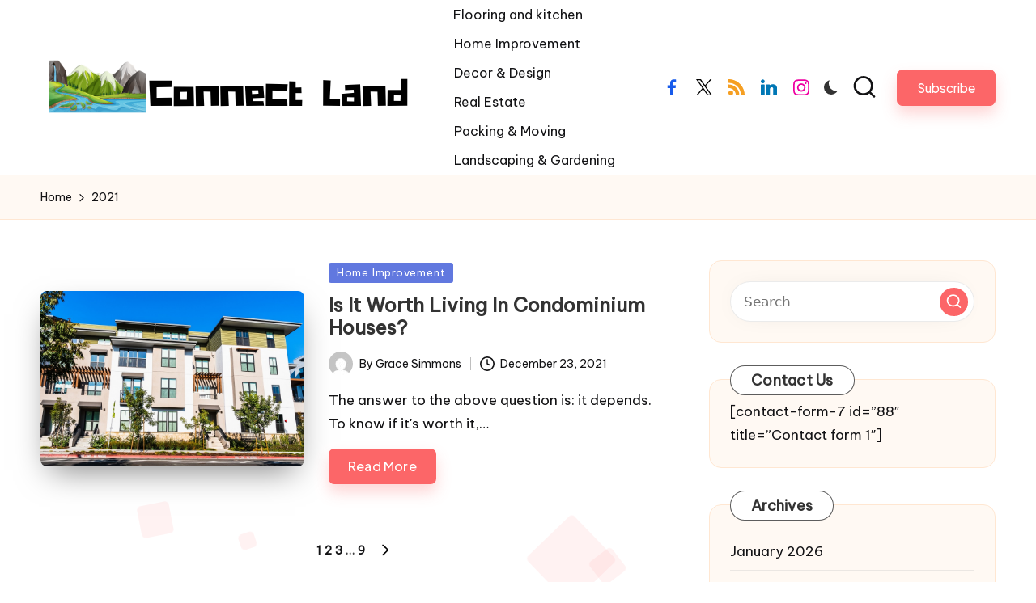

--- FILE ---
content_type: text/html; charset=UTF-8
request_url: https://connectland.net/2021/
body_size: 60555
content:

<!DOCTYPE html>
<html lang="en-US" itemscope itemtype="http://schema.org/Article" >
<head>
	<meta charset="UTF-8">
	<link rel="profile" href="http://gmpg.org/xfn/11">
	<title>0 - 2021 - Connect Land</title>
<meta name="viewport" content="width=device-width, initial-scale=1"><meta name="robots" content="follow, noindex">
<meta property="og:url" content="https://connectland.net/2021/">
<meta property="og:site_name" content="Connect Land">
<meta property="og:locale" content="en_US">
<meta property="og:type" content="object">
<meta property="og:title" content="0 - 2021 - Connect Land">
<meta property="fb:pages" content="">
<meta property="fb:admins" content="">
<meta property="fb:app_id" content="">
<meta name="twitter:card" content="summary">
<meta name="twitter:site" content="">
<meta name="twitter:creator" content="">
<meta name="twitter:title" content="0 - 2021 - Connect Land">
<link rel='dns-prefetch' href='//fonts.googleapis.com' />
<link rel="alternate" type="application/rss+xml" title="Connect Land &raquo; Feed" href="https://connectland.net/feed/" />
<link rel="alternate" type="application/rss+xml" title="Connect Land &raquo; Comments Feed" href="https://connectland.net/comments/feed/" />
<script>
window._wpemojiSettings = {"baseUrl":"https:\/\/s.w.org\/images\/core\/emoji\/14.0.0\/72x72\/","ext":".png","svgUrl":"https:\/\/s.w.org\/images\/core\/emoji\/14.0.0\/svg\/","svgExt":".svg","source":{"concatemoji":"https:\/\/connectland.net\/wp-includes\/js\/wp-emoji-release.min.js?ver=6.4.7"}};
/*! This file is auto-generated */
!function(i,n){var o,s,e;function c(e){try{var t={supportTests:e,timestamp:(new Date).valueOf()};sessionStorage.setItem(o,JSON.stringify(t))}catch(e){}}function p(e,t,n){e.clearRect(0,0,e.canvas.width,e.canvas.height),e.fillText(t,0,0);var t=new Uint32Array(e.getImageData(0,0,e.canvas.width,e.canvas.height).data),r=(e.clearRect(0,0,e.canvas.width,e.canvas.height),e.fillText(n,0,0),new Uint32Array(e.getImageData(0,0,e.canvas.width,e.canvas.height).data));return t.every(function(e,t){return e===r[t]})}function u(e,t,n){switch(t){case"flag":return n(e,"\ud83c\udff3\ufe0f\u200d\u26a7\ufe0f","\ud83c\udff3\ufe0f\u200b\u26a7\ufe0f")?!1:!n(e,"\ud83c\uddfa\ud83c\uddf3","\ud83c\uddfa\u200b\ud83c\uddf3")&&!n(e,"\ud83c\udff4\udb40\udc67\udb40\udc62\udb40\udc65\udb40\udc6e\udb40\udc67\udb40\udc7f","\ud83c\udff4\u200b\udb40\udc67\u200b\udb40\udc62\u200b\udb40\udc65\u200b\udb40\udc6e\u200b\udb40\udc67\u200b\udb40\udc7f");case"emoji":return!n(e,"\ud83e\udef1\ud83c\udffb\u200d\ud83e\udef2\ud83c\udfff","\ud83e\udef1\ud83c\udffb\u200b\ud83e\udef2\ud83c\udfff")}return!1}function f(e,t,n){var r="undefined"!=typeof WorkerGlobalScope&&self instanceof WorkerGlobalScope?new OffscreenCanvas(300,150):i.createElement("canvas"),a=r.getContext("2d",{willReadFrequently:!0}),o=(a.textBaseline="top",a.font="600 32px Arial",{});return e.forEach(function(e){o[e]=t(a,e,n)}),o}function t(e){var t=i.createElement("script");t.src=e,t.defer=!0,i.head.appendChild(t)}"undefined"!=typeof Promise&&(o="wpEmojiSettingsSupports",s=["flag","emoji"],n.supports={everything:!0,everythingExceptFlag:!0},e=new Promise(function(e){i.addEventListener("DOMContentLoaded",e,{once:!0})}),new Promise(function(t){var n=function(){try{var e=JSON.parse(sessionStorage.getItem(o));if("object"==typeof e&&"number"==typeof e.timestamp&&(new Date).valueOf()<e.timestamp+604800&&"object"==typeof e.supportTests)return e.supportTests}catch(e){}return null}();if(!n){if("undefined"!=typeof Worker&&"undefined"!=typeof OffscreenCanvas&&"undefined"!=typeof URL&&URL.createObjectURL&&"undefined"!=typeof Blob)try{var e="postMessage("+f.toString()+"("+[JSON.stringify(s),u.toString(),p.toString()].join(",")+"));",r=new Blob([e],{type:"text/javascript"}),a=new Worker(URL.createObjectURL(r),{name:"wpTestEmojiSupports"});return void(a.onmessage=function(e){c(n=e.data),a.terminate(),t(n)})}catch(e){}c(n=f(s,u,p))}t(n)}).then(function(e){for(var t in e)n.supports[t]=e[t],n.supports.everything=n.supports.everything&&n.supports[t],"flag"!==t&&(n.supports.everythingExceptFlag=n.supports.everythingExceptFlag&&n.supports[t]);n.supports.everythingExceptFlag=n.supports.everythingExceptFlag&&!n.supports.flag,n.DOMReady=!1,n.readyCallback=function(){n.DOMReady=!0}}).then(function(){return e}).then(function(){var e;n.supports.everything||(n.readyCallback(),(e=n.source||{}).concatemoji?t(e.concatemoji):e.wpemoji&&e.twemoji&&(t(e.twemoji),t(e.wpemoji)))}))}((window,document),window._wpemojiSettings);
</script>
<style id='wp-emoji-styles-inline-css'>

	img.wp-smiley, img.emoji {
		display: inline !important;
		border: none !important;
		box-shadow: none !important;
		height: 1em !important;
		width: 1em !important;
		margin: 0 0.07em !important;
		vertical-align: -0.1em !important;
		background: none !important;
		padding: 0 !important;
	}
</style>
<link rel='stylesheet' id='wp-block-library-css' href='https://connectland.net/wp-includes/css/dist/block-library/style.min.css?ver=6.4.7' media='all' />
<style id='wp-block-library-theme-inline-css'>
.wp-block-audio figcaption{color:#555;font-size:13px;text-align:center}.is-dark-theme .wp-block-audio figcaption{color:hsla(0,0%,100%,.65)}.wp-block-audio{margin:0 0 1em}.wp-block-code{border:1px solid #ccc;border-radius:4px;font-family:Menlo,Consolas,monaco,monospace;padding:.8em 1em}.wp-block-embed figcaption{color:#555;font-size:13px;text-align:center}.is-dark-theme .wp-block-embed figcaption{color:hsla(0,0%,100%,.65)}.wp-block-embed{margin:0 0 1em}.blocks-gallery-caption{color:#555;font-size:13px;text-align:center}.is-dark-theme .blocks-gallery-caption{color:hsla(0,0%,100%,.65)}.wp-block-image figcaption{color:#555;font-size:13px;text-align:center}.is-dark-theme .wp-block-image figcaption{color:hsla(0,0%,100%,.65)}.wp-block-image{margin:0 0 1em}.wp-block-pullquote{border-bottom:4px solid;border-top:4px solid;color:currentColor;margin-bottom:1.75em}.wp-block-pullquote cite,.wp-block-pullquote footer,.wp-block-pullquote__citation{color:currentColor;font-size:.8125em;font-style:normal;text-transform:uppercase}.wp-block-quote{border-left:.25em solid;margin:0 0 1.75em;padding-left:1em}.wp-block-quote cite,.wp-block-quote footer{color:currentColor;font-size:.8125em;font-style:normal;position:relative}.wp-block-quote.has-text-align-right{border-left:none;border-right:.25em solid;padding-left:0;padding-right:1em}.wp-block-quote.has-text-align-center{border:none;padding-left:0}.wp-block-quote.is-large,.wp-block-quote.is-style-large,.wp-block-quote.is-style-plain{border:none}.wp-block-search .wp-block-search__label{font-weight:700}.wp-block-search__button{border:1px solid #ccc;padding:.375em .625em}:where(.wp-block-group.has-background){padding:1.25em 2.375em}.wp-block-separator.has-css-opacity{opacity:.4}.wp-block-separator{border:none;border-bottom:2px solid;margin-left:auto;margin-right:auto}.wp-block-separator.has-alpha-channel-opacity{opacity:1}.wp-block-separator:not(.is-style-wide):not(.is-style-dots){width:100px}.wp-block-separator.has-background:not(.is-style-dots){border-bottom:none;height:1px}.wp-block-separator.has-background:not(.is-style-wide):not(.is-style-dots){height:2px}.wp-block-table{margin:0 0 1em}.wp-block-table td,.wp-block-table th{word-break:normal}.wp-block-table figcaption{color:#555;font-size:13px;text-align:center}.is-dark-theme .wp-block-table figcaption{color:hsla(0,0%,100%,.65)}.wp-block-video figcaption{color:#555;font-size:13px;text-align:center}.is-dark-theme .wp-block-video figcaption{color:hsla(0,0%,100%,.65)}.wp-block-video{margin:0 0 1em}.wp-block-template-part.has-background{margin-bottom:0;margin-top:0;padding:1.25em 2.375em}
</style>
<style id='classic-theme-styles-inline-css'>
/*! This file is auto-generated */
.wp-block-button__link{color:#fff;background-color:#32373c;border-radius:9999px;box-shadow:none;text-decoration:none;padding:calc(.667em + 2px) calc(1.333em + 2px);font-size:1.125em}.wp-block-file__button{background:#32373c;color:#fff;text-decoration:none}
</style>
<style id='global-styles-inline-css'>
body{--wp--preset--color--black: #000000;--wp--preset--color--cyan-bluish-gray: #abb8c3;--wp--preset--color--white: #ffffff;--wp--preset--color--pale-pink: #f78da7;--wp--preset--color--vivid-red: #cf2e2e;--wp--preset--color--luminous-vivid-orange: #ff6900;--wp--preset--color--luminous-vivid-amber: #fcb900;--wp--preset--color--light-green-cyan: #7bdcb5;--wp--preset--color--vivid-green-cyan: #00d084;--wp--preset--color--pale-cyan-blue: #8ed1fc;--wp--preset--color--vivid-cyan-blue: #0693e3;--wp--preset--color--vivid-purple: #9b51e0;--wp--preset--gradient--vivid-cyan-blue-to-vivid-purple: linear-gradient(135deg,rgba(6,147,227,1) 0%,rgb(155,81,224) 100%);--wp--preset--gradient--light-green-cyan-to-vivid-green-cyan: linear-gradient(135deg,rgb(122,220,180) 0%,rgb(0,208,130) 100%);--wp--preset--gradient--luminous-vivid-amber-to-luminous-vivid-orange: linear-gradient(135deg,rgba(252,185,0,1) 0%,rgba(255,105,0,1) 100%);--wp--preset--gradient--luminous-vivid-orange-to-vivid-red: linear-gradient(135deg,rgba(255,105,0,1) 0%,rgb(207,46,46) 100%);--wp--preset--gradient--very-light-gray-to-cyan-bluish-gray: linear-gradient(135deg,rgb(238,238,238) 0%,rgb(169,184,195) 100%);--wp--preset--gradient--cool-to-warm-spectrum: linear-gradient(135deg,rgb(74,234,220) 0%,rgb(151,120,209) 20%,rgb(207,42,186) 40%,rgb(238,44,130) 60%,rgb(251,105,98) 80%,rgb(254,248,76) 100%);--wp--preset--gradient--blush-light-purple: linear-gradient(135deg,rgb(255,206,236) 0%,rgb(152,150,240) 100%);--wp--preset--gradient--blush-bordeaux: linear-gradient(135deg,rgb(254,205,165) 0%,rgb(254,45,45) 50%,rgb(107,0,62) 100%);--wp--preset--gradient--luminous-dusk: linear-gradient(135deg,rgb(255,203,112) 0%,rgb(199,81,192) 50%,rgb(65,88,208) 100%);--wp--preset--gradient--pale-ocean: linear-gradient(135deg,rgb(255,245,203) 0%,rgb(182,227,212) 50%,rgb(51,167,181) 100%);--wp--preset--gradient--electric-grass: linear-gradient(135deg,rgb(202,248,128) 0%,rgb(113,206,126) 100%);--wp--preset--gradient--midnight: linear-gradient(135deg,rgb(2,3,129) 0%,rgb(40,116,252) 100%);--wp--preset--font-size--small: 13px;--wp--preset--font-size--medium: 20px;--wp--preset--font-size--large: 36px;--wp--preset--font-size--x-large: 42px;--wp--preset--spacing--20: 0.44rem;--wp--preset--spacing--30: 0.67rem;--wp--preset--spacing--40: 1rem;--wp--preset--spacing--50: 1.5rem;--wp--preset--spacing--60: 2.25rem;--wp--preset--spacing--70: 3.38rem;--wp--preset--spacing--80: 5.06rem;--wp--preset--shadow--natural: 6px 6px 9px rgba(0, 0, 0, 0.2);--wp--preset--shadow--deep: 12px 12px 50px rgba(0, 0, 0, 0.4);--wp--preset--shadow--sharp: 6px 6px 0px rgba(0, 0, 0, 0.2);--wp--preset--shadow--outlined: 6px 6px 0px -3px rgba(255, 255, 255, 1), 6px 6px rgba(0, 0, 0, 1);--wp--preset--shadow--crisp: 6px 6px 0px rgba(0, 0, 0, 1);}:where(.is-layout-flex){gap: 0.5em;}:where(.is-layout-grid){gap: 0.5em;}body .is-layout-flow > .alignleft{float: left;margin-inline-start: 0;margin-inline-end: 2em;}body .is-layout-flow > .alignright{float: right;margin-inline-start: 2em;margin-inline-end: 0;}body .is-layout-flow > .aligncenter{margin-left: auto !important;margin-right: auto !important;}body .is-layout-constrained > .alignleft{float: left;margin-inline-start: 0;margin-inline-end: 2em;}body .is-layout-constrained > .alignright{float: right;margin-inline-start: 2em;margin-inline-end: 0;}body .is-layout-constrained > .aligncenter{margin-left: auto !important;margin-right: auto !important;}body .is-layout-constrained > :where(:not(.alignleft):not(.alignright):not(.alignfull)){max-width: var(--wp--style--global--content-size);margin-left: auto !important;margin-right: auto !important;}body .is-layout-constrained > .alignwide{max-width: var(--wp--style--global--wide-size);}body .is-layout-flex{display: flex;}body .is-layout-flex{flex-wrap: wrap;align-items: center;}body .is-layout-flex > *{margin: 0;}body .is-layout-grid{display: grid;}body .is-layout-grid > *{margin: 0;}:where(.wp-block-columns.is-layout-flex){gap: 2em;}:where(.wp-block-columns.is-layout-grid){gap: 2em;}:where(.wp-block-post-template.is-layout-flex){gap: 1.25em;}:where(.wp-block-post-template.is-layout-grid){gap: 1.25em;}.has-black-color{color: var(--wp--preset--color--black) !important;}.has-cyan-bluish-gray-color{color: var(--wp--preset--color--cyan-bluish-gray) !important;}.has-white-color{color: var(--wp--preset--color--white) !important;}.has-pale-pink-color{color: var(--wp--preset--color--pale-pink) !important;}.has-vivid-red-color{color: var(--wp--preset--color--vivid-red) !important;}.has-luminous-vivid-orange-color{color: var(--wp--preset--color--luminous-vivid-orange) !important;}.has-luminous-vivid-amber-color{color: var(--wp--preset--color--luminous-vivid-amber) !important;}.has-light-green-cyan-color{color: var(--wp--preset--color--light-green-cyan) !important;}.has-vivid-green-cyan-color{color: var(--wp--preset--color--vivid-green-cyan) !important;}.has-pale-cyan-blue-color{color: var(--wp--preset--color--pale-cyan-blue) !important;}.has-vivid-cyan-blue-color{color: var(--wp--preset--color--vivid-cyan-blue) !important;}.has-vivid-purple-color{color: var(--wp--preset--color--vivid-purple) !important;}.has-black-background-color{background-color: var(--wp--preset--color--black) !important;}.has-cyan-bluish-gray-background-color{background-color: var(--wp--preset--color--cyan-bluish-gray) !important;}.has-white-background-color{background-color: var(--wp--preset--color--white) !important;}.has-pale-pink-background-color{background-color: var(--wp--preset--color--pale-pink) !important;}.has-vivid-red-background-color{background-color: var(--wp--preset--color--vivid-red) !important;}.has-luminous-vivid-orange-background-color{background-color: var(--wp--preset--color--luminous-vivid-orange) !important;}.has-luminous-vivid-amber-background-color{background-color: var(--wp--preset--color--luminous-vivid-amber) !important;}.has-light-green-cyan-background-color{background-color: var(--wp--preset--color--light-green-cyan) !important;}.has-vivid-green-cyan-background-color{background-color: var(--wp--preset--color--vivid-green-cyan) !important;}.has-pale-cyan-blue-background-color{background-color: var(--wp--preset--color--pale-cyan-blue) !important;}.has-vivid-cyan-blue-background-color{background-color: var(--wp--preset--color--vivid-cyan-blue) !important;}.has-vivid-purple-background-color{background-color: var(--wp--preset--color--vivid-purple) !important;}.has-black-border-color{border-color: var(--wp--preset--color--black) !important;}.has-cyan-bluish-gray-border-color{border-color: var(--wp--preset--color--cyan-bluish-gray) !important;}.has-white-border-color{border-color: var(--wp--preset--color--white) !important;}.has-pale-pink-border-color{border-color: var(--wp--preset--color--pale-pink) !important;}.has-vivid-red-border-color{border-color: var(--wp--preset--color--vivid-red) !important;}.has-luminous-vivid-orange-border-color{border-color: var(--wp--preset--color--luminous-vivid-orange) !important;}.has-luminous-vivid-amber-border-color{border-color: var(--wp--preset--color--luminous-vivid-amber) !important;}.has-light-green-cyan-border-color{border-color: var(--wp--preset--color--light-green-cyan) !important;}.has-vivid-green-cyan-border-color{border-color: var(--wp--preset--color--vivid-green-cyan) !important;}.has-pale-cyan-blue-border-color{border-color: var(--wp--preset--color--pale-cyan-blue) !important;}.has-vivid-cyan-blue-border-color{border-color: var(--wp--preset--color--vivid-cyan-blue) !important;}.has-vivid-purple-border-color{border-color: var(--wp--preset--color--vivid-purple) !important;}.has-vivid-cyan-blue-to-vivid-purple-gradient-background{background: var(--wp--preset--gradient--vivid-cyan-blue-to-vivid-purple) !important;}.has-light-green-cyan-to-vivid-green-cyan-gradient-background{background: var(--wp--preset--gradient--light-green-cyan-to-vivid-green-cyan) !important;}.has-luminous-vivid-amber-to-luminous-vivid-orange-gradient-background{background: var(--wp--preset--gradient--luminous-vivid-amber-to-luminous-vivid-orange) !important;}.has-luminous-vivid-orange-to-vivid-red-gradient-background{background: var(--wp--preset--gradient--luminous-vivid-orange-to-vivid-red) !important;}.has-very-light-gray-to-cyan-bluish-gray-gradient-background{background: var(--wp--preset--gradient--very-light-gray-to-cyan-bluish-gray) !important;}.has-cool-to-warm-spectrum-gradient-background{background: var(--wp--preset--gradient--cool-to-warm-spectrum) !important;}.has-blush-light-purple-gradient-background{background: var(--wp--preset--gradient--blush-light-purple) !important;}.has-blush-bordeaux-gradient-background{background: var(--wp--preset--gradient--blush-bordeaux) !important;}.has-luminous-dusk-gradient-background{background: var(--wp--preset--gradient--luminous-dusk) !important;}.has-pale-ocean-gradient-background{background: var(--wp--preset--gradient--pale-ocean) !important;}.has-electric-grass-gradient-background{background: var(--wp--preset--gradient--electric-grass) !important;}.has-midnight-gradient-background{background: var(--wp--preset--gradient--midnight) !important;}.has-small-font-size{font-size: var(--wp--preset--font-size--small) !important;}.has-medium-font-size{font-size: var(--wp--preset--font-size--medium) !important;}.has-large-font-size{font-size: var(--wp--preset--font-size--large) !important;}.has-x-large-font-size{font-size: var(--wp--preset--font-size--x-large) !important;}
.wp-block-navigation a:where(:not(.wp-element-button)){color: inherit;}
:where(.wp-block-post-template.is-layout-flex){gap: 1.25em;}:where(.wp-block-post-template.is-layout-grid){gap: 1.25em;}
:where(.wp-block-columns.is-layout-flex){gap: 2em;}:where(.wp-block-columns.is-layout-grid){gap: 2em;}
.wp-block-pullquote{font-size: 1.5em;line-height: 1.6;}
</style>
<link rel='stylesheet' id='parent-style-css' href='https://connectland.net/wp-content/themes/bloglo/style.css?ver=6.4.7' media='all' />
<link rel='stylesheet' id='child-style-css' href='https://connectland.net/wp-content/themes/blogmate/style.css?ver=6.4.7' media='all' />
<link rel='stylesheet' id='FontAwesome-css' href='https://connectland.net/wp-content/themes/bloglo/assets/css/all.min.css?ver=5.15.4' media='all' />
<link rel='stylesheet' id='bloglo-styles-css' href='https://connectland.net/wp-content/themes/bloglo/assets/css/style.min.css?ver=1.0.12' media='all' />
<link rel='stylesheet' id='bloglo-google-fonts-css' href='//fonts.googleapis.com/css?family=Be+Vietnam+Pro%3A400%7CPlayfair+Display%3A400%2C400i%7CPlus+Jakarta+Sans%3A500&#038;display=swap&#038;subsets=latin&#038;ver=1.0.12' media='' />
<link rel='stylesheet' id='bloglo-dynamic-styles-css' href='https://connectland.net/wp-content/uploads/bloglo/dynamic-styles.css?ver=1767703988' media='all' />
<!--[if IE]>
<script src="https://connectland.net/wp-content/themes/bloglo/assets/js/vendors/flexibility.min.js?ver=1.0.12" id="bloglo-flexibility-js"></script>
<script id="bloglo-flexibility-js-after">
flexibility(document.documentElement);
</script>
<![endif]-->
<script src="https://connectland.net/wp-includes/js/jquery/jquery.min.js?ver=3.7.1" id="jquery-core-js"></script>
<script src="https://connectland.net/wp-includes/js/jquery/jquery-migrate.min.js?ver=3.4.1" id="jquery-migrate-js"></script>
			<link rel="next" href="https://connectland.net/2021/page/2/">
		<link rel="https://api.w.org/" href="https://connectland.net/wp-json/" /><link rel="EditURI" type="application/rsd+xml" title="RSD" href="https://connectland.net/xmlrpc.php?rsd" />
<meta name="generator" content="WordPress 6.4.7" />
<meta name="theme-color" content="#FC6668"><link rel="icon" href="https://connectland.net/wp-content/uploads/2024/06/cropped-cropped-Connect-Land-32x32.png" sizes="32x32" />
<link rel="icon" href="https://connectland.net/wp-content/uploads/2024/06/cropped-cropped-Connect-Land-192x192.png" sizes="192x192" />
<link rel="apple-touch-icon" href="https://connectland.net/wp-content/uploads/2024/06/cropped-cropped-Connect-Land-180x180.png" />
<meta name="msapplication-TileImage" content="https://connectland.net/wp-content/uploads/2024/06/cropped-cropped-Connect-Land-270x270.png" />

<meta name="google-site-verification" content="LiaE1NP6FKtORNLGcRrZcY58a-BmU_nTFNREp3sXw18" /></head>

<body class="archive date wp-custom-logo wp-embed-responsive bloglo-layout__fw-contained bloglo-header-layout-2 bloglo-menu-animation-squarebox bloglo-header__separators-none bloglo-blog-horizontal bloglo-page-title-align-left bloglo-has-sidebar bloglo-sticky-sidebar bloglo-sidebar-style-3 bloglo-sidebar-position__right-sidebar bloglo-sidebar-r__after-content entry-media-hover-style-1 bloglo-copyright-layout-1 is-section-heading-init-s2 is-footer-heading-init-s1 bloglo-input-supported validate-comment-form bloglo-menu-accessibility">


<div id="page" class="hfeed site">
	<a class="skip-link screen-reader-text" href="#main">Skip to content</a>

	
	
	<header id="masthead" class="site-header" role="banner" itemtype="https://schema.org/WPHeader" itemscope="itemscope">
		<div id="bloglo-header" >
		<div id="bloglo-header-inner">
		
<div class="bloglo-container bloglo-header-container">

	
<div class="bloglo-logo bloglo-header-element" itemtype="https://schema.org/Organization" itemscope="itemscope">
	<div class="logo-inner"><a href="https://connectland.net/" rel="home" class="" itemprop="url">
					<img src="https://connectland.net/wp-content/uploads/2024/06/cropped-Connect-Land.png" alt="Connect Land" width="461" height="78" class="" itemprop="logo"/>
				</a></div></div><!-- END .bloglo-logo -->

	<span class="bloglo-header-element bloglo-mobile-nav">
				<button class="bloglo-hamburger hamburger--spin bloglo-hamburger-bloglo-primary-nav" aria-label="Menu" aria-controls="bloglo-primary-nav" type="button">

			
			<span class="hamburger-box">
				<span class="hamburger-inner"></span>
			</span>

		</button>
				
<nav class="site-navigation main-navigation bloglo-primary-nav bloglo-nav bloglo-header-element" role="navigation" itemtype="https://schema.org/SiteNavigationElement" itemscope="itemscope" aria-label="Site Navigation">

<ul id="bloglo-primary-nav" class="menu"><li id="menu-item-96" class="menu-item menu-item-type-taxonomy menu-item-object-category menu-item-96"><a href="https://connectland.net/category/flooring-and-kitchen/"><span>Flooring and kitchen</span></a></li>
<li id="menu-item-97" class="menu-item menu-item-type-taxonomy menu-item-object-category menu-item-97"><a href="https://connectland.net/category/home-improvement/"><span>Home Improvement</span></a></li>
<li id="menu-item-98" class="menu-item menu-item-type-taxonomy menu-item-object-category menu-item-98"><a href="https://connectland.net/category/decor-design/"><span>Decor &#038; Design</span></a></li>
<li id="menu-item-99" class="menu-item menu-item-type-taxonomy menu-item-object-category menu-item-99"><a href="https://connectland.net/category/real-estate/"><span>Real Estate</span></a></li>
<li id="menu-item-100" class="menu-item menu-item-type-taxonomy menu-item-object-category menu-item-100"><a href="https://connectland.net/category/packing-moving/"><span>Packing &#038; Moving</span></a></li>
<li id="menu-item-101" class="menu-item menu-item-type-taxonomy menu-item-object-category menu-item-101"><a href="https://connectland.net/category/landscaping-gardening/"><span>Landscaping &#038; Gardening</span></a></li>
</ul></nav><!-- END .bloglo-nav -->
	</span>

	
<nav class="site-navigation main-navigation bloglo-primary-nav bloglo-nav bloglo-header-element" role="navigation" itemtype="https://schema.org/SiteNavigationElement" itemscope="itemscope" aria-label="Site Navigation">

<ul id="bloglo-primary-nav" class="menu"><li class="menu-item menu-item-type-taxonomy menu-item-object-category menu-item-96"><a href="https://connectland.net/category/flooring-and-kitchen/"><span>Flooring and kitchen</span></a></li>
<li class="menu-item menu-item-type-taxonomy menu-item-object-category menu-item-97"><a href="https://connectland.net/category/home-improvement/"><span>Home Improvement</span></a></li>
<li class="menu-item menu-item-type-taxonomy menu-item-object-category menu-item-98"><a href="https://connectland.net/category/decor-design/"><span>Decor &#038; Design</span></a></li>
<li class="menu-item menu-item-type-taxonomy menu-item-object-category menu-item-99"><a href="https://connectland.net/category/real-estate/"><span>Real Estate</span></a></li>
<li class="menu-item menu-item-type-taxonomy menu-item-object-category menu-item-100"><a href="https://connectland.net/category/packing-moving/"><span>Packing &#038; Moving</span></a></li>
<li class="menu-item menu-item-type-taxonomy menu-item-object-category menu-item-101"><a href="https://connectland.net/category/landscaping-gardening/"><span>Landscaping &#038; Gardening</span></a></li>
</ul></nav><!-- END .bloglo-nav -->
<div class="bloglo-header-widgets bloglo-header-element bloglo-widget-location-right"><div class="bloglo-header-widget__socials bloglo-header-widget bloglo-hide-mobile-tablet"><div class="bloglo-widget-wrapper"><nav class="bloglo-social-nav minimal-fill bloglo-large">
			<ul id="menu-social-menu-default" class="bloglo-socials-menu">
				<li class="menu-item">
					<a href="https://www.facebook.com/">
						<span class="screen-reader-text">facebook.com</span>
						<span class="facebook">
						<svg class="bloglo-icon" aria-hidden="true" xmlns="http://www.w3.org/2000/svg" width="32" height="32" viewBox="0 0 32 32"><path d="M18.518 32.438V17.799h4.88l.751-5.693h-5.631V8.477c0-1.627.438-2.753 2.815-2.753h3.003V.657c-.5-.125-2.315-.25-4.379-.25-4.379 0-7.32 2.628-7.32 7.507v4.192H7.695v5.693h4.942v14.639z" /></svg>
						<svg class="bloglo-icon bottom-icon" aria-hidden="true" xmlns="http://www.w3.org/2000/svg" width="32" height="32" viewBox="0 0 32 32"><path d="M18.518 32.438V17.799h4.88l.751-5.693h-5.631V8.477c0-1.627.438-2.753 2.815-2.753h3.003V.657c-.5-.125-2.315-.25-4.379-.25-4.379 0-7.32 2.628-7.32 7.507v4.192H7.695v5.693h4.942v14.639z" /></svg>
						</span>
					</a>
				</li>
				<li class="menu-item">
					<a href="https://twitter.com/">
					<span class="screen-reader-text">twitter.com</span>
						<span class="twitter">
						<svg class="bloglo-icon" aria-hidden="true" xmlns="http://www.w3.org/2000/svg" width="32" height="32" viewBox="0 0 24 24"><path d="M14.258 10.152 23.176 0h-2.113l-7.747 8.813L7.133 0H0l9.352 13.328L0 23.973h2.113l8.176-9.309 6.531 9.309h7.133zm-2.895 3.293-.949-1.328L2.875 1.56h3.246l6.086 8.523.945 1.328 7.91 11.078h-3.246zm0 0" /></svg>
						<svg class="bloglo-icon bottom-icon" aria-hidden="true" xmlns="http://www.w3.org/2000/svg" width="32" height="32" viewBox="0 0 24 24"><path d="M14.258 10.152 23.176 0h-2.113l-7.747 8.813L7.133 0H0l9.352 13.328L0 23.973h2.113l8.176-9.309 6.531 9.309h7.133zm-2.895 3.293-.949-1.328L2.875 1.56h3.246l6.086 8.523.945 1.328 7.91 11.078h-3.246zm0 0" /></svg>
						</span>
					</a>
				</li>
				<li class="menu-item">
					<a href="https://rss.com/">
						<span class="screen-reader-text">rss.com</span>
						<span class="rss">
						<svg class="bloglo-icon" aria-hidden="true" xmlns="http://www.w3.org/2000/svg" width="32" height="32" viewBox="0 0 24.912 24.912"><path d="M3.692 17.517A3.696 3.696 0 0 0 0 21.211C0 23.244 1.656 24.9 3.692 24.9s3.694-1.657 3.694-3.689a3.697 3.697 0 0 0-3.694-3.694z" /><path d="M.384 8.142A.386.386 0 0 0 0 8.527v4.688c0 .211.173.383.384.383 6.02 0 10.919 4.898 10.919 10.92 0 .209.171.383.384.383h4.705a.385.385 0 0 0 .387-.383l-.018-.121C16.692 15.423 9.37 8.142.384 8.142z" /><path d="M24.89 24.397C24.825 10.936 13.854.011.384.011A.385.385 0 0 0 0 .397v4.824c0 .212.173.383.384.383 10.429 0 18.913 8.486 18.913 18.914 0 .209.172.383.382.383h4.845a.39.39 0 0 0 .388-.383l-.022-.121z" /></svg>
						<svg class="bloglo-icon bottom-icon" aria-hidden="true" xmlns="http://www.w3.org/2000/svg" width="32" height="32" viewBox="0 0 24.912 24.912"><path d="M3.692 17.517A3.696 3.696 0 0 0 0 21.211C0 23.244 1.656 24.9 3.692 24.9s3.694-1.657 3.694-3.689a3.697 3.697 0 0 0-3.694-3.694z" /><path d="M.384 8.142A.386.386 0 0 0 0 8.527v4.688c0 .211.173.383.384.383 6.02 0 10.919 4.898 10.919 10.92 0 .209.171.383.384.383h4.705a.385.385 0 0 0 .387-.383l-.018-.121C16.692 15.423 9.37 8.142.384 8.142z" /><path d="M24.89 24.397C24.825 10.936 13.854.011.384.011A.385.385 0 0 0 0 .397v4.824c0 .212.173.383.384.383 10.429 0 18.913 8.486 18.913 18.914 0 .209.172.383.382.383h4.845a.39.39 0 0 0 .388-.383l-.022-.121z" /></svg>
						</span>
					</a>
				</li>
				<li class="menu-item">
					<a href="https://www.linkedin.com/">
						<span class="screen-reader-text">linkedin.com</span>
						<span class="linkedin">
						<svg class="bloglo-icon" aria-hidden="true" xmlns="http://www.w3.org/2000/svg" width="32" height="32" viewBox="0 0 32 32"><path d="M23.961 16.798c-.438-.5-1.189-.751-2.252-.751-1.376 0-2.315.438-2.878 1.189-.563.813-.813 1.939-.813 3.378v10.948c0 .188-.063.375-.25.563-.125.125-.375.25-.563.25h-5.756c-.188 0-.375-.125-.563-.25-.125-.188-.25-.375-.25-.563V11.355c0-.188.125-.375.25-.563.188-.125.375-.25.563-.25h5.568c.188 0 .375.063.5.125s.188.25.25.438c0 .188.063.375.063.438v.501c1.439-1.376 3.378-2.002 5.693-2.002 2.69 0 4.755.626 6.256 1.939 1.501 1.376 2.252 3.316 2.252 5.943v13.638c0 .188-.063.375-.25.563-.125.125-.375.25-.563.25h-5.881c-.188 0-.375-.125-.563-.25-.125-.188-.25-.375-.25-.563V19.237c0-1.064-.188-1.877-.563-2.44zM6.631 7.101c-.751.751-1.689 1.126-2.753 1.126s-2.002-.375-2.753-1.126C.374 6.35-.001 5.474-.001 4.348c0-1.064.375-1.939 1.126-2.69S2.814.469 3.878.469 5.88.907 6.631 1.658s1.126 1.627 1.126 2.69c0 1.126-.375 2.002-1.126 2.753zm.939 4.254v20.207c0 .188-.125.375-.25.563-.188.125-.375.25-.563.25H1.001c-.188 0-.375-.125-.563-.25-.125-.188-.25-.375-.25-.563V11.355c0-.188.125-.375.25-.563.188-.125.375-.25.563-.25h5.756c.188 0 .375.125.563.25.125.188.25.375.25.563z" /></svg>
						<svg class="bloglo-icon bottom-icon" aria-hidden="true" xmlns="http://www.w3.org/2000/svg" width="32" height="32" viewBox="0 0 32 32"><path d="M23.961 16.798c-.438-.5-1.189-.751-2.252-.751-1.376 0-2.315.438-2.878 1.189-.563.813-.813 1.939-.813 3.378v10.948c0 .188-.063.375-.25.563-.125.125-.375.25-.563.25h-5.756c-.188 0-.375-.125-.563-.25-.125-.188-.25-.375-.25-.563V11.355c0-.188.125-.375.25-.563.188-.125.375-.25.563-.25h5.568c.188 0 .375.063.5.125s.188.25.25.438c0 .188.063.375.063.438v.501c1.439-1.376 3.378-2.002 5.693-2.002 2.69 0 4.755.626 6.256 1.939 1.501 1.376 2.252 3.316 2.252 5.943v13.638c0 .188-.063.375-.25.563-.125.125-.375.25-.563.25h-5.881c-.188 0-.375-.125-.563-.25-.125-.188-.25-.375-.25-.563V19.237c0-1.064-.188-1.877-.563-2.44zM6.631 7.101c-.751.751-1.689 1.126-2.753 1.126s-2.002-.375-2.753-1.126C.374 6.35-.001 5.474-.001 4.348c0-1.064.375-1.939 1.126-2.69S2.814.469 3.878.469 5.88.907 6.631 1.658s1.126 1.627 1.126 2.69c0 1.126-.375 2.002-1.126 2.753zm.939 4.254v20.207c0 .188-.125.375-.25.563-.188.125-.375.25-.563.25H1.001c-.188 0-.375-.125-.563-.25-.125-.188-.25-.375-.25-.563V11.355c0-.188.125-.375.25-.563.188-.125.375-.25.563-.25h5.756c.188 0 .375.125.563.25.125.188.25.375.25.563z" /></svg>
						</span>
					</a>
				</li>
				<li class="menu-item">
					<a href="https://www.instagram.com/">
						<span class="screen-reader-text">instagram.com</span>
						<span class="instagram">
						<svg class="bloglo-icon" aria-hidden="true" xmlns="http://www.w3.org/2000/svg" width="32" height="32" viewBox="0 0 32 32"><path d="M16.016 3.284c4.317 0 4.755.063 6.444.125 1.627.063 2.44.313 3.003.5.751.313 1.314.688 1.814 1.189.563.563.938 1.126 1.189 1.814.25.626.5 1.439.563 3.003.063 1.752.125 2.19.125 6.506s-.063 4.755-.125 6.444c-.063 1.627-.313 2.44-.5 3.003-.313.751-.688 1.314-1.189 1.814-.563.563-1.126.938-1.814 1.189-.626.25-1.439.5-3.003.563-1.752.063-2.19.125-6.506.125s-4.755-.063-6.444-.125c-1.627-.063-2.44-.313-3.003-.5-.751-.313-1.314-.688-1.814-1.189-.563-.563-.938-1.126-1.189-1.814-.25-.626-.5-1.439-.563-3.003-.063-1.752-.125-2.19-.125-6.506s.063-4.755.125-6.444c.063-1.627.313-2.44.5-3.003.313-.751.688-1.314 1.189-1.814.563-.563 1.126-.938 1.814-1.189.626-.25 1.439-.5 3.003-.563 1.752-.063 2.19-.125 6.506-.125m0-2.877c-4.379 0-4.88.063-6.569.125-1.752.063-2.94.313-3.879.688-1.064.438-2.002 1.001-2.878 1.877S1.251 4.911.813 5.975C.438 6.976.187 8.102.125 9.854.062 11.543 0 12.044 0 16.423s.063 4.88.125 6.569c.063 1.752.313 2.94.688 3.879.438 1.064 1.001 2.002 1.877 2.878s1.814 1.439 2.878 1.877c1.001.375 2.127.626 3.879.688 1.689.063 2.19.125 6.569.125s4.88-.063 6.569-.125c1.752-.063 2.94-.313 3.879-.688 1.064-.438 2.002-1.001 2.878-1.877s1.439-1.814 1.877-2.878c.375-1.001.626-2.127.688-3.879.063-1.689.125-2.19.125-6.569s-.063-4.88-.125-6.569c-.063-1.752-.313-2.94-.688-3.879-.438-1.064-1.001-2.002-1.877-2.878s-1.814-1.439-2.878-1.877C25.463.845 24.337.594 22.585.532c-1.689-.063-2.19-.125-6.569-.125zm0 7.757c-4.567 0-8.258 3.691-8.258 8.258s3.691 8.258 8.258 8.258c4.567 0 8.258-3.691 8.258-8.258s-3.691-8.258-8.258-8.258zm0 13.639c-2.94 0-5.38-2.44-5.38-5.38s2.44-5.38 5.38-5.38 5.38 2.44 5.38 5.38-2.44 5.38-5.38 5.38zM26.463 7.851c0 1.064-.813 1.939-1.877 1.939s-1.939-.876-1.939-1.939c0-1.064.876-1.877 1.939-1.877s1.877.813 1.877 1.877z" /></svg>
						<svg class="bloglo-icon bottom-icon" aria-hidden="true" xmlns="http://www.w3.org/2000/svg" width="32" height="32" viewBox="0 0 32 32"><path d="M16.016 3.284c4.317 0 4.755.063 6.444.125 1.627.063 2.44.313 3.003.5.751.313 1.314.688 1.814 1.189.563.563.938 1.126 1.189 1.814.25.626.5 1.439.563 3.003.063 1.752.125 2.19.125 6.506s-.063 4.755-.125 6.444c-.063 1.627-.313 2.44-.5 3.003-.313.751-.688 1.314-1.189 1.814-.563.563-1.126.938-1.814 1.189-.626.25-1.439.5-3.003.563-1.752.063-2.19.125-6.506.125s-4.755-.063-6.444-.125c-1.627-.063-2.44-.313-3.003-.5-.751-.313-1.314-.688-1.814-1.189-.563-.563-.938-1.126-1.189-1.814-.25-.626-.5-1.439-.563-3.003-.063-1.752-.125-2.19-.125-6.506s.063-4.755.125-6.444c.063-1.627.313-2.44.5-3.003.313-.751.688-1.314 1.189-1.814.563-.563 1.126-.938 1.814-1.189.626-.25 1.439-.5 3.003-.563 1.752-.063 2.19-.125 6.506-.125m0-2.877c-4.379 0-4.88.063-6.569.125-1.752.063-2.94.313-3.879.688-1.064.438-2.002 1.001-2.878 1.877S1.251 4.911.813 5.975C.438 6.976.187 8.102.125 9.854.062 11.543 0 12.044 0 16.423s.063 4.88.125 6.569c.063 1.752.313 2.94.688 3.879.438 1.064 1.001 2.002 1.877 2.878s1.814 1.439 2.878 1.877c1.001.375 2.127.626 3.879.688 1.689.063 2.19.125 6.569.125s4.88-.063 6.569-.125c1.752-.063 2.94-.313 3.879-.688 1.064-.438 2.002-1.001 2.878-1.877s1.439-1.814 1.877-2.878c.375-1.001.626-2.127.688-3.879.063-1.689.125-2.19.125-6.569s-.063-4.88-.125-6.569c-.063-1.752-.313-2.94-.688-3.879-.438-1.064-1.001-2.002-1.877-2.878s-1.814-1.439-2.878-1.877C25.463.845 24.337.594 22.585.532c-1.689-.063-2.19-.125-6.569-.125zm0 7.757c-4.567 0-8.258 3.691-8.258 8.258s3.691 8.258 8.258 8.258c4.567 0 8.258-3.691 8.258-8.258s-3.691-8.258-8.258-8.258zm0 13.639c-2.94 0-5.38-2.44-5.38-5.38s2.44-5.38 5.38-5.38 5.38 2.44 5.38 5.38-2.44 5.38-5.38 5.38zM26.463 7.851c0 1.064-.813 1.939-1.877 1.939s-1.939-.876-1.939-1.939c0-1.064.876-1.877 1.939-1.877s1.877.813 1.877 1.877z" /></svg>
						</span>
					</a>
				</li>
			</ul>
			</nav></div></div><!-- END .bloglo-header-widget --><div class="bloglo-header-widget__darkmode bloglo-header-widget bloglo-hide-mobile-tablet"><div class="bloglo-widget-wrapper"><label class="bloglo-darkmode" for="lightdarkswitch" tabindex="0"><input type="checkbox" id="lightdarkswitch" /><div class="bloglo-darkmode-toogle"></div></label></div></div><!-- END .bloglo-header-widget --><div class="bloglo-header-widget__search bloglo-header-widget bloglo-hide-mobile-tablet"><div class="bloglo-widget-wrapper">
<div aria-haspopup="true">
	<a href="#" class="bloglo-search">
		<svg class="bloglo-icon" aria-label="Search" xmlns="http://www.w3.org/2000/svg" width="32" height="32" viewBox="0 0 32 32"><path d="M28.962 26.499l-4.938-4.938c1.602-2.002 2.669-4.671 2.669-7.474 0-6.673-5.339-12.012-12.012-12.012S2.669 7.414 2.669 14.087a11.962 11.962 0 0012.012 12.012c2.803 0 5.472-.934 7.474-2.669l4.938 4.938c.267.267.667.4.934.4s.667-.133.934-.4a1.29 1.29 0 000-1.868zM5.339 14.087c0-5.205 4.137-9.342 9.342-9.342s9.342 4.137 9.342 9.342c0 2.536-1.068 4.938-2.669 6.54-1.735 1.735-4.004 2.669-6.54 2.669-5.339.133-9.476-4.004-9.476-9.209z" /></svg>	</a><!-- END .bloglo-search -->

	<div class="bloglo-search-simple bloglo-search-container dropdown-item">
		<form role="search" aria-label="Site Search" method="get" class="bloglo-search-form" action="https://connectland.net/">

			<label class="bloglo-form-label">
				<span class="screen-reader-text">Search for:</span>
				<input type="search" class="bloglo-input-search" placeholder="Search" value="" name="s" autocomplete="off">
			</label><!-- END .bloglo-form-label -->

			
			<button type="submit" class="bloglo-animate-arrow right-arrow" aria-hidden="true" role="button" tabindex="0">
				<svg xmlns="http://www.w3.org/2000/svg" viewBox="0 0 25 18"><path class="arrow-handle" d="M2.511 9.007l7.185-7.221c.407-.409.407-1.071 0-1.48s-1.068-.409-1.476 0L.306 8.259a1.049 1.049 0 000 1.481l7.914 7.952c.407.408 1.068.408 1.476 0s.407-1.07 0-1.479L2.511 9.007z"></path><path class="arrow-bar" fill-rule="evenodd" clip-rule="evenodd" d="M1 8h28.001a1.001 1.001 0 010 2H1a1 1 0 110-2z"></path></svg>
			</button>			<button type="button" class="bloglo-search-close" aria-hidden="true" role="button">
				<svg aria-hidden="true" xmlns="http://www.w3.org/2000/svg" width="16" height="16" viewBox="0 0 16 16"><path d="M6.852 7.649L.399 1.195 1.445.149l6.454 6.453L14.352.149l1.047 1.046-6.454 6.454 6.454 6.453-1.047 1.047-6.453-6.454-6.454 6.454-1.046-1.047z" fill="currentColor" fill-rule="evenodd"></path></svg>
			</button>

		</form>
	</div><!-- END .bloglo-search-simple -->
</div>
</div></div><!-- END .bloglo-header-widget --><div class="bloglo-header-widget__button bloglo-header-widget bloglo-hide-mobile-tablet"><div class="bloglo-widget-wrapper"><a href="#" class="btn-small bloglo-btn" target="_self" role="button"><span>Subscribe</span></a></div></div><!-- END .bloglo-header-widget --></div><!-- END .bloglo-header-widgets -->
</div><!-- END .bloglo-container -->
	</div><!-- END #bloglo-header-inner -->
	</div><!-- END #bloglo-header -->
			</header><!-- #masthead .site-header -->

	
			<div id="main" class="site-main">

			<div class="bloglo-breadcrumbs"><div class="bloglo-container bloglo-text-align-left"><nav role="navigation" aria-label="Breadcrumbs" class="breadcrumb-trail breadcrumbs" itemprop="breadcrumb"><ul class="trail-items" itemscope itemtype="http://schema.org/BreadcrumbList"><meta name="numberOfItems" content="2" /><meta name="itemListOrder" content="Ascending" /><li itemprop="itemListElement" itemscope itemtype="http://schema.org/ListItem" class="trail-item trail-begin"><a href="https://connectland.net/" rel="home" itemprop="item"><span itemprop="name">Home</span></a><meta itemprop="position" content="1" /></li><li itemprop="itemListElement" itemscope itemtype="http://schema.org/ListItem" class="trail-item trail-end"><span><span itemprop="name">2021</span></span><meta itemprop="position" content="2" /></li></ul></nav></div></div>

<div class="bloglo-container">

	<div id="primary" class="content-area">

		
		<main id="content" class="site-content" role="main" itemtype="http://schema.org/WebPageElement" itemprop="mainContentOfPage">

			<div class="bloglo-flex-row g-4 "><div class="col-md-12 col-sm-12 col-xs-12">

<article id="post-174" class="bloglo-article post-174 post type-post status-publish format-standard has-post-thumbnail hentry category-home-improvement" itemscope="" itemtype="https://schema.org/CreativeWork">

	
		<div class="bloglo-blog-entry-wrapper bloglo-thumb-left">
			<div class="post-thumb entry-media thumbnail"><a href="https://connectland.net/is-it-worth-living-in-condominium-houses/" class="entry-image-link"><img width="900" height="600" src="https://connectland.net/wp-content/uploads/2021/12/All-in-one.jpg" class="attachment-large size-large wp-post-image" alt="Is It Worth Living In Condominium Houses?" /></a></div>
			<div class="bloglo-entry-content-wrapper">

				
<div class="post-category">

	<span class="cat-links"><span class="screen-reader-text">Posted in</span><span><a href="https://connectland.net/category/home-improvement/" rel="category">Home Improvement</a></span></span>
</div>

<header class="entry-header">

	
	<h4 class="entry-title" itemprop="headline">
		<a href="https://connectland.net/is-it-worth-living-in-condominium-houses/" title="Is It Worth Living In Condominium Houses?" rel="bookmark">Is It Worth Living In Condominium Houses?</a>	</h4>

</header>
<div class="entry-meta"><div class="entry-meta-elements">		<span class="post-author">
			<span class="posted-by vcard author"  itemprop="author" itemscope="itemscope" itemtype="http://schema.org/Person">
				<span class="screen-reader-text">Posted by</span>

									<span class="author-avatar">
						<img alt='' src='https://secure.gravatar.com/avatar/6b84e9052408369b5b3b37ee80a2f287?s=30&#038;d=mm&#038;r=g' srcset='https://secure.gravatar.com/avatar/6b84e9052408369b5b3b37ee80a2f287?s=60&#038;d=mm&#038;r=g 2x' class='avatar avatar-30 photo' height='30' width='30' decoding='async'/>					</span>
				
				<span>
										By 					<a class="url fn n" title="View all posts by Grace Simmons" href="https://connectland.net/author/admin/" rel="author"  itemprop="url">
						<span class="author-name"  itemprop="name">Grace Simmons</span>
					</a>
				</span>
			</span>
		</span>
		<span class="posted-on"><svg class="bloglo-icon" aria-hidden="true" xmlns="http://www.w3.org/2000/svg" viewBox="0 0 29.36 29.36"><path d="M14.68 0a14.68 14.68 0 1014.68 14.68A14.64 14.64 0 0014.68 0zm0 26.69a12 12 0 1112-12 12 12 0 01-12 12zm5.87-10.54L16 13.88V6.67a1.25 1.25 0 00-1.33-1.33 1.26 1.26 0 00-1.34 1.33v8a1.28 1.28 0 00.81 1.2l5.33 2.67c.14.13.27.13.54.13a1.28 1.28 0 001.2-.8 1.41 1.41 0 00-.67-1.73z" /></svg>December 23, 2021</span></div></div>
<div class="entry-summary bloglo-entry" itemprop="text">

	The answer to the above question is: it depends. To know if it's worth it,&hellip;
</div>

<footer class="entry-footer">
		<a href="https://connectland.net/is-it-worth-living-in-condominium-houses/" class="bloglo-btn btn-text-1"><span>Read More</span></a>
</footer>
			</div>
		</div>

	
</article><!-- #post-174 -->

</div></div>		<div class="bloglo-pagination">
			
	<nav class="navigation pagination" aria-label="Posts">
		<h2 class="screen-reader-text">Posts navigation</h2>
		<div class="nav-links"><span aria-current="page" class="page-numbers current">1</span>
<a class="page-numbers" href="https://connectland.net/2021/page/2/">2</a>
<a class="page-numbers" href="https://connectland.net/2021/page/3/">3</a>
<span class="page-numbers dots">&hellip;</span>
<a class="page-numbers" href="https://connectland.net/2021/page/9/">9</a>
<a class="next page-numbers" href="https://connectland.net/2021/page/2/"><span class="screen-reader-text">Next page</span>
			<button type="button" class="bloglo-animate-arrow right-arrow" aria-hidden="true" role="button" tabindex="0">
				<svg xmlns="http://www.w3.org/2000/svg" viewBox="0 0 25 18"><path class="arrow-handle" d="M2.511 9.007l7.185-7.221c.407-.409.407-1.071 0-1.48s-1.068-.409-1.476 0L.306 8.259a1.049 1.049 0 000 1.481l7.914 7.952c.407.408 1.068.408 1.476 0s.407-1.07 0-1.479L2.511 9.007z"></path><path class="arrow-bar" fill-rule="evenodd" clip-rule="evenodd" d="M1 8h28.001a1.001 1.001 0 010 2H1a1 1 0 110-2z"></path></svg>
			</button></a></div>
	</nav>		</div>
		
		</main><!-- #content .site-content -->

		
	</div><!-- #primary .content-area -->

	
<aside id="secondary" class="widget-area bloglo-sidebar-container" itemtype="http://schema.org/WPSideBar" itemscope="itemscope" role="complementary">

	<div class="bloglo-sidebar-inner">
		
		<div id="search-2" class="bloglo-sidebar-widget bloglo-widget bloglo-entry widget widget_search">
<form role="search" method="get" class="search-form" action="https://connectland.net/">
	<div>
		<input type="search" class="search-field" aria-label="Enter search keywords" placeholder="Search" value="" name="s" />
		
		<button role="button" type="submit" class="search-submit" aria-label="Search">
			<svg class="bloglo-icon" aria-hidden="true" xmlns="http://www.w3.org/2000/svg" width="32" height="32" viewBox="0 0 32 32"><path d="M28.962 26.499l-4.938-4.938c1.602-2.002 2.669-4.671 2.669-7.474 0-6.673-5.339-12.012-12.012-12.012S2.669 7.414 2.669 14.087a11.962 11.962 0 0012.012 12.012c2.803 0 5.472-.934 7.474-2.669l4.938 4.938c.267.267.667.4.934.4s.667-.133.934-.4a1.29 1.29 0 000-1.868zM5.339 14.087c0-5.205 4.137-9.342 9.342-9.342s9.342 4.137 9.342 9.342c0 2.536-1.068 4.938-2.669 6.54-1.735 1.735-4.004 2.669-6.54 2.669-5.339.133-9.476-4.004-9.476-9.209z" /></svg>		</button>
	</div>
</form>
</div><div id="text-2" class="bloglo-sidebar-widget bloglo-widget bloglo-entry widget widget_text"><div class="h4 widget-title">Contact Us</div>			<div class="textwidget"><p>[contact-form-7 id=&#8221;88&#8243; title=&#8221;Contact form 1&#8243;]</p>
</div>
		</div><div id="archives-2" class="bloglo-sidebar-widget bloglo-widget bloglo-entry widget widget_archive"><div class="h4 widget-title">Archives</div>
			<ul>
					<li><a href='https://connectland.net/2026/01/'>January 2026</a></li>
	<li><a href='https://connectland.net/2025/12/'>December 2025</a></li>
	<li><a href='https://connectland.net/2025/11/'>November 2025</a></li>
	<li><a href='https://connectland.net/2025/10/'>October 2025</a></li>
	<li><a href='https://connectland.net/2025/09/'>September 2025</a></li>
	<li><a href='https://connectland.net/2025/07/'>July 2025</a></li>
	<li><a href='https://connectland.net/2025/06/'>June 2025</a></li>
	<li><a href='https://connectland.net/2025/05/'>May 2025</a></li>
	<li><a href='https://connectland.net/2025/04/'>April 2025</a></li>
	<li><a href='https://connectland.net/2025/03/'>March 2025</a></li>
	<li><a href='https://connectland.net/2025/02/'>February 2025</a></li>
	<li><a href='https://connectland.net/2025/01/'>January 2025</a></li>
	<li><a href='https://connectland.net/2024/12/'>December 2024</a></li>
	<li><a href='https://connectland.net/2024/11/'>November 2024</a></li>
	<li><a href='https://connectland.net/2024/10/'>October 2024</a></li>
	<li><a href='https://connectland.net/2024/09/'>September 2024</a></li>
	<li><a href='https://connectland.net/2024/08/'>August 2024</a></li>
	<li><a href='https://connectland.net/2024/07/'>July 2024</a></li>
	<li><a href='https://connectland.net/2024/06/'>June 2024</a></li>
	<li><a href='https://connectland.net/2024/05/'>May 2024</a></li>
	<li><a href='https://connectland.net/2024/04/'>April 2024</a></li>
	<li><a href='https://connectland.net/2024/03/'>March 2024</a></li>
	<li><a href='https://connectland.net/2024/02/'>February 2024</a></li>
	<li><a href='https://connectland.net/2024/01/'>January 2024</a></li>
	<li><a href='https://connectland.net/2023/12/'>December 2023</a></li>
	<li><a href='https://connectland.net/2023/11/'>November 2023</a></li>
	<li><a href='https://connectland.net/2023/10/'>October 2023</a></li>
	<li><a href='https://connectland.net/2023/09/'>September 2023</a></li>
	<li><a href='https://connectland.net/2023/08/'>August 2023</a></li>
	<li><a href='https://connectland.net/2023/06/'>June 2023</a></li>
	<li><a href='https://connectland.net/2023/05/'>May 2023</a></li>
	<li><a href='https://connectland.net/2023/04/'>April 2023</a></li>
	<li><a href='https://connectland.net/2023/03/'>March 2023</a></li>
	<li><a href='https://connectland.net/2023/02/'>February 2023</a></li>
	<li><a href='https://connectland.net/2022/12/'>December 2022</a></li>
	<li><a href='https://connectland.net/2022/09/'>September 2022</a></li>
	<li><a href='https://connectland.net/2022/06/'>June 2022</a></li>
	<li><a href='https://connectland.net/2022/05/'>May 2022</a></li>
	<li><a href='https://connectland.net/2022/04/'>April 2022</a></li>
	<li><a href='https://connectland.net/2022/03/'>March 2022</a></li>
	<li><a href='https://connectland.net/2022/01/'>January 2022</a></li>
	<li><a href='https://connectland.net/2021/12/'>December 2021</a></li>
	<li><a href='https://connectland.net/2021/11/'>November 2021</a></li>
	<li><a href='https://connectland.net/2021/09/'>September 2021</a></li>
	<li><a href='https://connectland.net/2021/07/'>July 2021</a></li>
	<li><a href='https://connectland.net/2021/06/'>June 2021</a></li>
	<li><a href='https://connectland.net/2020/12/'>December 2020</a></li>
	<li><a href='https://connectland.net/2020/11/'>November 2020</a></li>
	<li><a href='https://connectland.net/2020/07/'>July 2020</a></li>
			</ul>

			</div><div id="categories-2" class="bloglo-sidebar-widget bloglo-widget bloglo-entry widget widget_categories"><div class="h4 widget-title">Categories</div>
			<ul>
					<li class="cat-item cat-item-10"><a href="https://connectland.net/category/business/">BUSINESS</a>
</li>
	<li class="cat-item cat-item-12"><a href="https://connectland.net/category/casino/">casino</a>
</li>
	<li class="cat-item cat-item-16"><a href="https://connectland.net/category/crypto/">crypto</a>
</li>
	<li class="cat-item cat-item-4"><a href="https://connectland.net/category/decor-design/">Decor &amp; Design</a>
</li>
	<li class="cat-item cat-item-20"><a href="https://connectland.net/category/farmland/">Farmland</a>
</li>
	<li class="cat-item cat-item-21"><a href="https://connectland.net/category/fashion/">fashion</a>
</li>
	<li class="cat-item cat-item-2"><a href="https://connectland.net/category/flooring-and-kitchen/">Flooring and kitchen</a>
</li>
	<li class="cat-item cat-item-11"><a href="https://connectland.net/category/game/">Game</a>
</li>
	<li class="cat-item cat-item-14"><a href="https://connectland.net/category/health/">health</a>
</li>
	<li class="cat-item cat-item-3"><a href="https://connectland.net/category/home-improvement/">Home Improvement</a>
</li>
	<li class="cat-item cat-item-7"><a href="https://connectland.net/category/landscaping-gardening/">Landscaping &amp; Gardening</a>
</li>
	<li class="cat-item cat-item-17"><a href="https://connectland.net/category/law/">law</a>
</li>
	<li class="cat-item cat-item-19"><a href="https://connectland.net/category/lifestyle/">lifestyle</a>
</li>
	<li class="cat-item cat-item-6"><a href="https://connectland.net/category/packing-moving/">Packing &amp; Moving</a>
</li>
	<li class="cat-item cat-item-5"><a href="https://connectland.net/category/real-estate/">Real Estate</a>
</li>
	<li class="cat-item cat-item-18"><a href="https://connectland.net/category/technology/">Technology</a>
</li>
	<li class="cat-item cat-item-15"><a href="https://connectland.net/category/trading/">Trading</a>
</li>
	<li class="cat-item cat-item-1"><a href="https://connectland.net/category/uncategorized/">Uncategorized</a>
</li>
			</ul>

			</div>
			</div>

</aside><!--#secondary .widget-area -->


</div><!-- END .bloglo-container -->


		
	</div><!-- #main .site-main -->
	
	
			<footer id="colophon" class="site-footer" role="contentinfo" itemtype="http://schema.org/WPFooter" itemscope="itemscope">

			
<div id="bloglo-footer" >
	<div class="bloglo-container">
		<div class="bloglo-flex-row" id="bloglo-footer-widgets">

							<div class="bloglo-footer-column col-xs-12 col-sm-6 stretch-xs col-md-4">
					
		<div id="recent-posts-3" class="bloglo-footer-widget bloglo-widget bloglo-entry widget widget_recent_entries">
		<div class="h4 widget-title">Latest Post</div>
		<ul>
											<li>
					<a href="https://connectland.net/card-shows-near-me-helping-hobbyists-connect-with-sellers-and-grow-their-collections-conveniently/">Card shows near me helping hobbyists connect with sellers and grow their collections conveniently</a>
									</li>
											<li>
					<a href="https://connectland.net/online-trt-clinic-providing-comprehensive-hormone-therapy-consultations-and-treatment/">Online TRT Clinic Providing Comprehensive Hormone Therapy Consultations and Treatment</a>
									</li>
											<li>
					<a href="https://connectland.net/vela-one-luxury-living-with-unmatched-convenience/">Vela One: Luxury Living with Unmatched Convenience</a>
									</li>
											<li>
					<a href="https://connectland.net/modern-living-meets-tranquility-at-lentor-gardens-residences/">Modern Living Meets Tranquility at Lentor Gardens Residences</a>
									</li>
											<li>
					<a href="https://connectland.net/evening-dresses-dresden-providing-elegant-styles-for-all-celebrations/">Evening Dresses Dresden Providing Elegant Styles for All Celebrations</a>
									</li>
					</ul>

		</div>				</div>
								<div class="bloglo-footer-column col-xs-12 col-sm-6 stretch-xs col-md-4">
					<div id="media_gallery-2" class="bloglo-footer-widget bloglo-widget bloglo-entry widget widget_media_gallery"><div class="h4 widget-title">Featured</div><div id='gallery-1' class='gallery galleryid-174 gallery-columns-3 gallery-size-thumbnail'><figure class='gallery-item'>
			<div class='gallery-icon landscape'>
				<a href='https://connectland.net/packing-strategies-for-moving-to-a-different-home/packing-tips-for-moving-house/'><img width="150" height="150" src="https://connectland.net/wp-content/uploads/2020/11/packing-tips-for-moving-house-150x150.jpg" class="attachment-thumbnail size-thumbnail" alt="" decoding="async" loading="lazy" /></a>
			</div></figure><figure class='gallery-item'>
			<div class='gallery-icon landscape'>
				<a href='https://connectland.net/real-estate-investment-is-really-a-treasure-search/realestate-2/'><img width="150" height="150" src="https://connectland.net/wp-content/uploads/2020/11/realestate-1-150x150.jpg" class="attachment-thumbnail size-thumbnail" alt="" decoding="async" loading="lazy" /></a>
			</div></figure><figure class='gallery-item'>
			<div class='gallery-icon landscape'>
				<a href='https://connectland.net/using-clip-arts-to-brighten-the-infant-shower/modular-kitchen-new/'><img width="150" height="150" src="https://connectland.net/wp-content/uploads/2020/11/modular-kitchen-new-150x150.jpg" class="attachment-thumbnail size-thumbnail" alt="" decoding="async" loading="lazy" /></a>
			</div></figure><figure class='gallery-item'>
			<div class='gallery-icon landscape'>
				<a href='https://connectland.net/design-a-jazzy-music-room-with-music-paintings/industrial-modern-decor-home/'><img width="150" height="150" src="https://connectland.net/wp-content/uploads/2020/11/Industrial-Modern-Decor-Home-150x150.jpg" class="attachment-thumbnail size-thumbnail" alt="" decoding="async" loading="lazy" /></a>
			</div></figure><figure class='gallery-item'>
			<div class='gallery-icon landscape'>
				<a href='https://connectland.net/contracts-for-home-enhancements-could-they-be-needed/white-modern-house-curved-patio-archway-c0a4a3b3/'><img width="150" height="150" src="https://connectland.net/wp-content/uploads/2020/11/white-modern-house-curved-patio-archway-c0a4a3b3-150x150.jpg" class="attachment-thumbnail size-thumbnail" alt="" decoding="async" loading="lazy" /></a>
			</div></figure><figure class='gallery-item'>
			<div class='gallery-icon landscape'>
				<a href='https://connectland.net/do-it-yourself-bathroom-renovation-tips/image/'><img width="150" height="150" src="https://connectland.net/wp-content/uploads/2020/11/home-exterior-today-180726-tease_3f99937c609d875fece6a12af1594bd9-150x150.jpg" class="attachment-thumbnail size-thumbnail" alt="" decoding="async" loading="lazy" /></a>
			</div></figure>
		</div>
</div>				</div>
								<div class="bloglo-footer-column col-xs-12 col-sm-6 stretch-xs col-md-4">
					<div id="calendar-2" class="bloglo-footer-widget bloglo-widget bloglo-entry widget widget_calendar"><div class="h4 widget-title">Calendar</div><div id="calendar_wrap" class="calendar_wrap"><table id="wp-calendar" class="wp-calendar-table">
	<caption>January 2026</caption>
	<thead>
	<tr>
		<th scope="col" title="Monday">M</th>
		<th scope="col" title="Tuesday">T</th>
		<th scope="col" title="Wednesday">W</th>
		<th scope="col" title="Thursday">T</th>
		<th scope="col" title="Friday">F</th>
		<th scope="col" title="Saturday">S</th>
		<th scope="col" title="Sunday">S</th>
	</tr>
	</thead>
	<tbody>
	<tr>
		<td colspan="3" class="pad">&nbsp;</td><td>1</td><td>2</td><td>3</td><td>4</td>
	</tr>
	<tr>
		<td>5</td><td>6</td><td>7</td><td>8</td><td>9</td><td>10</td><td>11</td>
	</tr>
	<tr>
		<td>12</td><td>13</td><td>14</td><td>15</td><td>16</td><td>17</td><td>18</td>
	</tr>
	<tr>
		<td>19</td><td><a href="https://connectland.net/2026/01/20/" aria-label="Posts published on January 20, 2026">20</a></td><td>21</td><td>22</td><td>23</td><td>24</td><td id="today">25</td>
	</tr>
	<tr>
		<td>26</td><td>27</td><td>28</td><td>29</td><td>30</td><td>31</td>
		<td class="pad" colspan="1">&nbsp;</td>
	</tr>
	</tbody>
	</table><nav aria-label="Previous and next months" class="wp-calendar-nav">
		<span class="wp-calendar-nav-prev"><a href="https://connectland.net/2025/12/">&laquo; Dec</a></span>
		<span class="pad">&nbsp;</span>
		<span class="wp-calendar-nav-next">&nbsp;</span>
	</nav></div></div>				</div>
				
		</div><!-- END .bloglo-flex-row -->
	</div><!-- END .bloglo-container -->
</div><!-- END #bloglo-footer -->

<div id="bloglo-copyright" class="fw-separator">
	<div class="bloglo-container">
		<div class="bloglo-flex-row">

			<div class="col-xs-12 center-xs col-md flex-basis-auto start-md"><div class="bloglo-copyright-widget__text bloglo-copyright-widget bloglo-all"><span>Copyright 2026 &mdash; Connect Land. All rights reserved. <a href="https://wordpress.org/themes/bloglo/" class="imprint" target="_blank" rel="noopener noreferrer">Bloglo WordPress Theme</a></span></div><!-- END .bloglo-copyright-widget --></div>
			<div class="col-xs-12 center-xs col-md flex-basis-auto end-md"></div>

		</div><!-- END .bloglo-flex-row -->
	</div>
</div><!-- END #bloglo-copyright -->

		</footer><!-- #colophon .site-footer -->
	
	
</div><!-- END #page -->

<a href="#" id="bloglo-scroll-top" class="bloglo-smooth-scroll" title="Scroll to Top" >
	<span class="bloglo-scroll-icon" aria-hidden="true">
		<svg class="bloglo-icon top-icon" xmlns="http://www.w3.org/2000/svg" width="32" height="32" viewBox="0 0 32 32"><path d="M24.958 18.491l-8.008-8.008a1.29 1.29 0 00-1.868 0l-8.008 8.008c-.534.534-.534 1.335 0 1.868s1.335.534 1.868 0l7.074-7.074 7.074 7.074c.267.267.667.4.934.4s.667-.133.934-.4a1.29 1.29 0 000-1.868z" /></svg>		<svg class="bloglo-icon" xmlns="http://www.w3.org/2000/svg" width="32" height="32" viewBox="0 0 32 32"><path d="M24.958 18.491l-8.008-8.008a1.29 1.29 0 00-1.868 0l-8.008 8.008c-.534.534-.534 1.335 0 1.868s1.335.534 1.868 0l7.074-7.074 7.074 7.074c.267.267.667.4.934.4s.667-.133.934-.4a1.29 1.29 0 000-1.868z" /></svg>	</span>
	<span class="screen-reader-text">Scroll to Top</span>
</a><!-- END #bloglo-scroll-to-top -->
<script src="https://connectland.net/wp-includes/js/imagesloaded.min.js?ver=5.0.0" id="imagesloaded-js"></script>
<script id="bloglo-js-extra">
var bloglo_vars = {"ajaxurl":"https:\/\/connectland.net\/wp-admin\/admin-ajax.php","nonce":"978aec35a0","responsive-breakpoint":"1024","sticky-header":{"enabled":false,"hide_on":[""]},"strings":{"comments_toggle_show":"Leave a Comment","comments_toggle_hide":"Hide Comments"}};
</script>
<script src="https://connectland.net/wp-content/themes/bloglo/assets/js/bloglo.min.js?ver=1.0.12" id="bloglo-js"></script>
		<script>
			! function() {
				var e = -1 < navigator.userAgent.toLowerCase().indexOf("webkit"),
					t = -1 < navigator.userAgent.toLowerCase().indexOf("opera"),
					n = -1 < navigator.userAgent.toLowerCase().indexOf("msie");
				(e || t || n) && document.getElementById && window.addEventListener && window.addEventListener("hashchange", function() {
					var e, t = location.hash.substring(1);
					/^[A-z0-9_-]+$/.test(t) && (e = document.getElementById(t)) && (/^(?:a|select|input|button|textarea)$/i.test(e.tagName) || (e.tabIndex = -1), e.focus())
				}, !1)
			}();
		</script>
		
<div class="bloglo-waves-wrapper">
	<div class="square"></div>
	<div class="square"></div>
	<div class="square"></div>
	<div class="square"></div>
	<div class="square"></div>
	<div class="square"></div>
	<div class="square"></div>
	<div class="square"></div>
	<div class="square"></div>
	<div class="square"></div>
</div>


</body>
</html>
